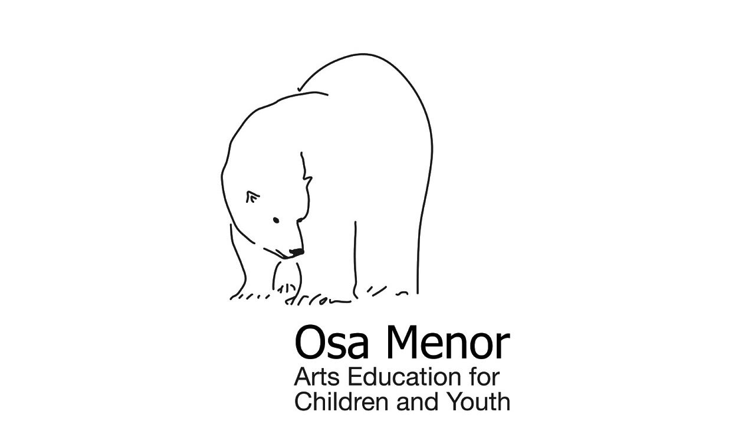

--- FILE ---
content_type: text/html; charset=UTF-8
request_url: https://osamenor10.blogspot.com/2023/10/la-infancia-educa-al-espacio-charla-en.html
body_size: 14637
content:
<!DOCTYPE html>
<html class='v2' dir='ltr' xmlns='http://www.w3.org/1999/xhtml' xmlns:b='http://www.google.com/2005/gml/b' xmlns:data='http://www.google.com/2005/gml/data' xmlns:expr='http://www.google.com/2005/gml/expr'>
<head>
<link href='https://www.blogger.com/static/v1/widgets/335934321-css_bundle_v2.css' rel='stylesheet' type='text/css'/>
<meta content='width=1100' name='viewport'/>
<meta content='text/html; charset=UTF-8' http-equiv='Content-Type'/>
<meta content='blogger' name='generator'/>
<link href='https://osamenor10.blogspot.com/favicon.ico' rel='icon' type='image/x-icon'/>
<link href='http://osamenor10.blogspot.com/2023/10/la-infancia-educa-al-espacio-charla-en.html' rel='canonical'/>
<link rel="alternate" type="application/atom+xml" title="Osa Menor. Arts education for children and youth. - Atom" href="https://osamenor10.blogspot.com/feeds/posts/default" />
<link rel="alternate" type="application/rss+xml" title="Osa Menor. Arts education for children and youth. - RSS" href="https://osamenor10.blogspot.com/feeds/posts/default?alt=rss" />
<link rel="service.post" type="application/atom+xml" title="Osa Menor. Arts education for children and youth. - Atom" href="https://www.blogger.com/feeds/9158315798001185420/posts/default" />

<link rel="alternate" type="application/atom+xml" title="Osa Menor. Arts education for children and youth. - Atom" href="https://osamenor10.blogspot.com/feeds/1963561715407402073/comments/default" />
<!--Can't find substitution for tag [blog.ieCssRetrofitLinks]-->
<link href='https://blogger.googleusercontent.com/img/b/R29vZ2xl/AVvXsEj0lrx0MNTG_EdAYvAj08r0bCBGBLWUFPz6ARhIhz7db19VgB8FMqMDwqfZ4aFyMbVVg5s_dbuE_DdvRTdEpjt-rbrd5syEfMCrMLntasJo29N1VcEiFhyHt2KOVC-jHHYSASQIQYRY-VfyFsoWBVUZT9lRV2WXHvXeIORjlnuqi5kxI6E6UOGD6JFg9817/w510-h640/cartel%20con%20nombres%202.jpg' rel='image_src'/>
<meta content='http://osamenor10.blogspot.com/2023/10/la-infancia-educa-al-espacio-charla-en.html' property='og:url'/>
<meta content=' &quot;La infancia educa al espacio&quot;, charla en el  XXXVIII Congreso Colombiano de Arquitectura y Urbanismo' property='og:title'/>
<meta content='osa menor, arts education for children and youth' property='og:description'/>
<meta content='https://blogger.googleusercontent.com/img/b/R29vZ2xl/AVvXsEj0lrx0MNTG_EdAYvAj08r0bCBGBLWUFPz6ARhIhz7db19VgB8FMqMDwqfZ4aFyMbVVg5s_dbuE_DdvRTdEpjt-rbrd5syEfMCrMLntasJo29N1VcEiFhyHt2KOVC-jHHYSASQIQYRY-VfyFsoWBVUZT9lRV2WXHvXeIORjlnuqi5kxI6E6UOGD6JFg9817/w1200-h630-p-k-no-nu/cartel%20con%20nombres%202.jpg' property='og:image'/>
<title>Osa Menor. Arts education for children and youth.:  "La infancia educa al espacio", charla en el  XXXVIII Congreso Colombiano de Arquitectura y Urbanismo</title>
<style id='page-skin-1' type='text/css'><!--
/*
-----------------------------------------------
Blogger Template Style
Name:     Simple
Designer: Blogger
URL:      www.blogger.com
----------------------------------------------- */
/* Content
----------------------------------------------- */
body {
font: normal normal 16px 'Trebuchet MS', Trebuchet, sans-serif;
color: #000000;
background: #ffffff none repeat scroll top left;
padding: 0 0 0 0;
}
html body .region-inner {
min-width: 0;
max-width: 100%;
width: auto;
}
h2 {
font-size: 22px;
}
a:link {
text-decoration:none;
color: #F57C00;
}
a:visited {
text-decoration:none;
color: #F57C00;
}
a:hover {
text-decoration:underline;
color: #0b8043;
}
.body-fauxcolumn-outer .fauxcolumn-inner {
background: transparent none repeat scroll top left;
_background-image: none;
}
.body-fauxcolumn-outer .cap-top {
position: absolute;
z-index: 1;
height: 400px;
width: 100%;
}
.body-fauxcolumn-outer .cap-top .cap-left {
width: 100%;
background: transparent none repeat-x scroll top left;
_background-image: none;
}
.content-outer {
-moz-box-shadow: 0 0 0 rgba(0, 0, 0, .15);
-webkit-box-shadow: 0 0 0 rgba(0, 0, 0, .15);
-goog-ms-box-shadow: 0 0 0 #333333;
box-shadow: 0 0 0 rgba(0, 0, 0, .15);
margin-bottom: 1px;
}
.content-inner {
padding: 10px 40px;
}
.content-inner {
background-color: #ffffff;
}
/* Header
----------------------------------------------- */
.header-outer {
background: #FFFFFF none repeat-x scroll 0 -400px;
_background-image: none;
}
.Header h1 {
font: normal normal 40px 'Trebuchet MS', Trebuchet, sans-serif;
color: #000000;
text-shadow: 0 0 0 rgba(0, 0, 0, .2);
}
.Header h1 a {
color: #000000;
}
.Header .description {
font-size: 18px;
color: #000000;
}
.header-inner .Header .titlewrapper {
padding: 22px 0;
}
.header-inner .Header .descriptionwrapper {
padding: 0 0;
}
/* Tabs
----------------------------------------------- */
.tabs-inner .section:first-child {
border-top: 0 solid #dddddd;
}
.tabs-inner .section:first-child ul {
margin-top: -1px;
border-top: 1px solid #dddddd;
border-left: 1px solid #dddddd;
border-right: 1px solid #dddddd;
}
.tabs-inner .widget ul {
background: transparent none repeat-x scroll 0 -800px;
_background-image: none;
border-bottom: 1px solid #dddddd;
margin-top: 0;
margin-left: -30px;
margin-right: -30px;
}
.tabs-inner .widget li a {
display: inline-block;
padding: .6em 1em;
font: normal normal 14px 'Trebuchet MS', Trebuchet, sans-serif;
color: #000000;
border-left: 1px solid #ffffff;
border-right: 1px solid #dddddd;
}
.tabs-inner .widget li:first-child a {
border-left: none;
}
.tabs-inner .widget li.selected a, .tabs-inner .widget li a:hover {
color: #000000;
background-color: #eeeeee;
text-decoration: none;
}
/* Columns
----------------------------------------------- */
.main-outer {
border-top: 0 solid transparent;
}
.fauxcolumn-left-outer .fauxcolumn-inner {
border-right: 1px solid transparent;
}
.fauxcolumn-right-outer .fauxcolumn-inner {
border-left: 1px solid transparent;
}
/* Headings
----------------------------------------------- */
div.widget > h2,
div.widget h2.title {
margin: 0 0 1em 0;
font: normal bold 15px 'Trebuchet MS', Trebuchet, sans-serif;
color: #000000;
}
/* Widgets
----------------------------------------------- */
.widget .zippy {
color: #999999;
text-shadow: 2px 2px 1px rgba(0, 0, 0, .1);
}
.widget .popular-posts ul {
list-style: none;
}
/* Posts
----------------------------------------------- */
h2.date-header {
font: normal bold 11px Arial, Tahoma, Helvetica, FreeSans, sans-serif;
}
.date-header span {
background-color: #bbbbbb;
color: #ffffff;
padding: 0.4em;
letter-spacing: 3px;
margin: inherit;
}
.main-inner {
padding-top: 35px;
padding-bottom: 65px;
}
.main-inner .column-center-inner {
padding: 0 0;
}
.main-inner .column-center-inner .section {
margin: 0 1em;
}
.post {
margin: 0 0 45px 0;
}
h3.post-title, .comments h4 {
font: normal normal 22px 'Trebuchet MS', Trebuchet, sans-serif;
margin: .75em 0 0;
}
.post-body {
font-size: 110%;
line-height: 1.4;
position: relative;
}
.post-body img, .post-body .tr-caption-container, .Profile img, .Image img,
.BlogList .item-thumbnail img {
padding: 2px;
background: #ffffff;
border: 1px solid #eeeeee;
-moz-box-shadow: 1px 1px 5px rgba(0, 0, 0, .1);
-webkit-box-shadow: 1px 1px 5px rgba(0, 0, 0, .1);
box-shadow: 1px 1px 5px rgba(0, 0, 0, .1);
}
.post-body img, .post-body .tr-caption-container {
padding: 5px;
}
.post-body .tr-caption-container {
color: #000000;
}
.post-body .tr-caption-container img {
padding: 0;
background: transparent;
border: none;
-moz-box-shadow: 0 0 0 rgba(0, 0, 0, .1);
-webkit-box-shadow: 0 0 0 rgba(0, 0, 0, .1);
box-shadow: 0 0 0 rgba(0, 0, 0, .1);
}
.post-header {
margin: 0 0 1.5em;
line-height: 1.6;
font-size: 90%;
}
.post-footer {
margin: 20px -2px 0;
padding: 5px 10px;
color: #666666;
background-color: #eeeeee;
border-bottom: 1px solid #eeeeee;
line-height: 1.6;
font-size: 90%;
}
#comments .comment-author {
padding-top: 1.5em;
border-top: 1px solid transparent;
background-position: 0 1.5em;
}
#comments .comment-author:first-child {
padding-top: 0;
border-top: none;
}
.avatar-image-container {
margin: .2em 0 0;
}
#comments .avatar-image-container img {
border: 1px solid #eeeeee;
}
/* Comments
----------------------------------------------- */
.comments .comments-content .icon.blog-author {
background-repeat: no-repeat;
background-image: url([data-uri]);
}
.comments .comments-content .loadmore a {
border-top: 1px solid #999999;
border-bottom: 1px solid #999999;
}
.comments .comment-thread.inline-thread {
background-color: #eeeeee;
}
.comments .continue {
border-top: 2px solid #999999;
}
/* Accents
---------------------------------------------- */
.section-columns td.columns-cell {
border-left: 1px solid transparent;
}
.blog-pager {
background: transparent url(//www.blogblog.com/1kt/simple/paging_dot.png) repeat-x scroll top center;
}
.blog-pager-older-link, .home-link,
.blog-pager-newer-link {
background-color: #ffffff;
padding: 5px;
}
.footer-outer {
border-top: 1px dashed #bbbbbb;
}
/* Mobile
----------------------------------------------- */
body.mobile  {
background-size: auto;
}
.mobile .body-fauxcolumn-outer {
background: transparent none repeat scroll top left;
}
.mobile .body-fauxcolumn-outer .cap-top {
background-size: 100% auto;
}
.mobile .content-outer {
-webkit-box-shadow: 0 0 3px rgba(0, 0, 0, .15);
box-shadow: 0 0 3px rgba(0, 0, 0, .15);
}
.mobile .tabs-inner .widget ul {
margin-left: 0;
margin-right: 0;
}
.mobile .post {
margin: 0;
}
.mobile .main-inner .column-center-inner .section {
margin: 0;
}
.mobile .date-header span {
padding: 0.1em 10px;
margin: 0 -10px;
}
.mobile h3.post-title {
margin: 0;
}
.mobile .blog-pager {
background: transparent none no-repeat scroll top center;
}
.mobile .footer-outer {
border-top: none;
}
.mobile .main-inner, .mobile .footer-inner {
background-color: #ffffff;
}
.mobile-index-contents {
color: #000000;
}
.mobile-link-button {
background-color: #F57C00;
}
.mobile-link-button a:link, .mobile-link-button a:visited {
color: #ffffff;
}
.mobile .tabs-inner .section:first-child {
border-top: none;
}
.mobile .tabs-inner .PageList .widget-content {
background-color: #eeeeee;
color: #000000;
border-top: 1px solid #dddddd;
border-bottom: 1px solid #dddddd;
}
.mobile .tabs-inner .PageList .widget-content .pagelist-arrow {
border-left: 1px solid #dddddd;
}
#navbar-iframe {
height:0px;
visibility:hidden;
display:none;
}
--></style>
<style id='template-skin-1' type='text/css'><!--
body {
min-width: 990px;
}
.content-outer, .content-fauxcolumn-outer, .region-inner {
min-width: 990px;
max-width: 990px;
_width: 990px;
}
.main-inner .columns {
padding-left: 0px;
padding-right: 240px;
}
.main-inner .fauxcolumn-center-outer {
left: 0px;
right: 240px;
/* IE6 does not respect left and right together */
_width: expression(this.parentNode.offsetWidth -
parseInt("0px") -
parseInt("240px") + 'px');
}
.main-inner .fauxcolumn-left-outer {
width: 0px;
}
.main-inner .fauxcolumn-right-outer {
width: 240px;
}
.main-inner .column-left-outer {
width: 0px;
right: 100%;
margin-left: -0px;
}
.main-inner .column-right-outer {
width: 240px;
margin-right: -240px;
}
#layout {
min-width: 0;
}
#layout .content-outer {
min-width: 0;
width: 800px;
}
#layout .region-inner {
min-width: 0;
width: auto;
}
--></style>
<link href='https://www.blogger.com/dyn-css/authorization.css?targetBlogID=9158315798001185420&amp;zx=074e5a8d-ccbc-4f98-864b-ba3c226f8819' media='none' onload='if(media!=&#39;all&#39;)media=&#39;all&#39;' rel='stylesheet'/><noscript><link href='https://www.blogger.com/dyn-css/authorization.css?targetBlogID=9158315798001185420&amp;zx=074e5a8d-ccbc-4f98-864b-ba3c226f8819' rel='stylesheet'/></noscript>
<meta name='google-adsense-platform-account' content='ca-host-pub-1556223355139109'/>
<meta name='google-adsense-platform-domain' content='blogspot.com'/>

</head>
<body class='loading variant-simplysimple'>
<div class='navbar section' id='navbar'><div class='widget Navbar' data-version='1' id='Navbar1'><script type="text/javascript">
    function setAttributeOnload(object, attribute, val) {
      if(window.addEventListener) {
        window.addEventListener('load',
          function(){ object[attribute] = val; }, false);
      } else {
        window.attachEvent('onload', function(){ object[attribute] = val; });
      }
    }
  </script>
<div id="navbar-iframe-container"></div>
<script type="text/javascript" src="https://apis.google.com/js/platform.js"></script>
<script type="text/javascript">
      gapi.load("gapi.iframes:gapi.iframes.style.bubble", function() {
        if (gapi.iframes && gapi.iframes.getContext) {
          gapi.iframes.getContext().openChild({
              url: 'https://www.blogger.com/navbar/9158315798001185420?po\x3d1963561715407402073\x26origin\x3dhttps://osamenor10.blogspot.com',
              where: document.getElementById("navbar-iframe-container"),
              id: "navbar-iframe"
          });
        }
      });
    </script><script type="text/javascript">
(function() {
var script = document.createElement('script');
script.type = 'text/javascript';
script.src = '//pagead2.googlesyndication.com/pagead/js/google_top_exp.js';
var head = document.getElementsByTagName('head')[0];
if (head) {
head.appendChild(script);
}})();
</script>
</div></div>
<div class='body-fauxcolumns'>
<div class='fauxcolumn-outer body-fauxcolumn-outer'>
<div class='cap-top'>
<div class='cap-left'></div>
<div class='cap-right'></div>
</div>
<div class='fauxborder-left'>
<div class='fauxborder-right'></div>
<div class='fauxcolumn-inner'>
</div>
</div>
<div class='cap-bottom'>
<div class='cap-left'></div>
<div class='cap-right'></div>
</div>
</div>
</div>
<div class='content'>
<div class='content-fauxcolumns'>
<div class='fauxcolumn-outer content-fauxcolumn-outer'>
<div class='cap-top'>
<div class='cap-left'></div>
<div class='cap-right'></div>
</div>
<div class='fauxborder-left'>
<div class='fauxborder-right'></div>
<div class='fauxcolumn-inner'>
</div>
</div>
<div class='cap-bottom'>
<div class='cap-left'></div>
<div class='cap-right'></div>
</div>
</div>
</div>
<div class='content-outer'>
<div class='content-cap-top cap-top'>
<div class='cap-left'></div>
<div class='cap-right'></div>
</div>
<div class='fauxborder-left content-fauxborder-left'>
<div class='fauxborder-right content-fauxborder-right'></div>
<div class='content-inner'>
<header>
<div class='header-outer'>
<div class='header-cap-top cap-top'>
<div class='cap-left'></div>
<div class='cap-right'></div>
</div>
<div class='fauxborder-left header-fauxborder-left'>
<div class='fauxborder-right header-fauxborder-right'></div>
<div class='region-inner header-inner'>
<div class='header section' id='header'><div class='widget Header' data-version='1' id='Header1'>
<div id='header-inner'>
<a href='https://osamenor10.blogspot.com/' style='display: block'>
<img alt='Osa Menor. Arts education for children and youth.' height='709px; ' id='Header1_headerimg' src='https://blogger.googleusercontent.com/img/a/AVvXsEieYnYPUPZi4lwMwpEUdP6lKSl-OTyWE14ab7ScdO8jZf6QFPs_gMpREK4XVcd2GrY49Hx0zKGGvB6eERnNarmH--mRO7iBZw-cVap3fT2JdDbrKPNv4OxfPLCuRgofjAEozJSH4y_KHu3Qqg1u27Sy5MQqDhcmuKLZ6go7DfSb1oOGYJXfcimlGjrLwyBS=s910' style='display: block' width='910px; '/>
</a>
</div>
</div></div>
</div>
</div>
<div class='header-cap-bottom cap-bottom'>
<div class='cap-left'></div>
<div class='cap-right'></div>
</div>
</div>
</header>
<div class='tabs-outer'>
<div class='tabs-cap-top cap-top'>
<div class='cap-left'></div>
<div class='cap-right'></div>
</div>
<div class='fauxborder-left tabs-fauxborder-left'>
<div class='fauxborder-right tabs-fauxborder-right'></div>
<div class='region-inner tabs-inner'>
<div class='tabs section' id='crosscol'><div class='widget PageList' data-version='1' id='PageList1'>
<h2>Pages</h2>
<div class='widget-content'>
<ul>
<li>
<a href='https://osamenor10.blogspot.com/'>Blog</a>
</li>
<li>
<a href='https://osamenor10.blogspot.com/p/about-us_15.html'>About + Projects</a>
</li>
<li>
<a href='https://osamenor10.blogspot.com/p/lectures.html'>Lectures</a>
</li>
<li>
<a href='https://osamenor10.blogspot.com/p/texts-by-jorge-raedo.html'>Publications  </a>
</li>
<li>
<a href='https://www.youtube.com/user/whatisavideos/playlists'>Videos</a>
</li>
<li>
<a href='https://osamenor10.blogspot.com/p/pressbook.html'>Media coverage</a>
</li>
<li>
<a href='https://osamenor10.blogspot.com/p/contact.html'>Contact</a>
</li>
</ul>
<div class='clear'></div>
</div>
</div></div>
<div class='tabs no-items section' id='crosscol-overflow'></div>
</div>
</div>
<div class='tabs-cap-bottom cap-bottom'>
<div class='cap-left'></div>
<div class='cap-right'></div>
</div>
</div>
<div class='main-outer'>
<div class='main-cap-top cap-top'>
<div class='cap-left'></div>
<div class='cap-right'></div>
</div>
<div class='fauxborder-left main-fauxborder-left'>
<div class='fauxborder-right main-fauxborder-right'></div>
<div class='region-inner main-inner'>
<div class='columns fauxcolumns'>
<div class='fauxcolumn-outer fauxcolumn-center-outer'>
<div class='cap-top'>
<div class='cap-left'></div>
<div class='cap-right'></div>
</div>
<div class='fauxborder-left'>
<div class='fauxborder-right'></div>
<div class='fauxcolumn-inner'>
</div>
</div>
<div class='cap-bottom'>
<div class='cap-left'></div>
<div class='cap-right'></div>
</div>
</div>
<div class='fauxcolumn-outer fauxcolumn-left-outer'>
<div class='cap-top'>
<div class='cap-left'></div>
<div class='cap-right'></div>
</div>
<div class='fauxborder-left'>
<div class='fauxborder-right'></div>
<div class='fauxcolumn-inner'>
</div>
</div>
<div class='cap-bottom'>
<div class='cap-left'></div>
<div class='cap-right'></div>
</div>
</div>
<div class='fauxcolumn-outer fauxcolumn-right-outer'>
<div class='cap-top'>
<div class='cap-left'></div>
<div class='cap-right'></div>
</div>
<div class='fauxborder-left'>
<div class='fauxborder-right'></div>
<div class='fauxcolumn-inner'>
</div>
</div>
<div class='cap-bottom'>
<div class='cap-left'></div>
<div class='cap-right'></div>
</div>
</div>
<!-- corrects IE6 width calculation -->
<div class='columns-inner'>
<div class='column-center-outer'>
<div class='column-center-inner'>
<div class='main section' id='main'><div class='widget Blog' data-version='1' id='Blog1'>
<div class='blog-posts hfeed'>

          <div class="date-outer">
        

          <div class="date-posts">
        
<div class='post-outer'>
<div class='post hentry uncustomized-post-template' itemprop='blogPost' itemscope='itemscope' itemtype='http://schema.org/BlogPosting'>
<meta content='https://blogger.googleusercontent.com/img/b/R29vZ2xl/AVvXsEj0lrx0MNTG_EdAYvAj08r0bCBGBLWUFPz6ARhIhz7db19VgB8FMqMDwqfZ4aFyMbVVg5s_dbuE_DdvRTdEpjt-rbrd5syEfMCrMLntasJo29N1VcEiFhyHt2KOVC-jHHYSASQIQYRY-VfyFsoWBVUZT9lRV2WXHvXeIORjlnuqi5kxI6E6UOGD6JFg9817/w510-h640/cartel%20con%20nombres%202.jpg' itemprop='image_url'/>
<meta content='9158315798001185420' itemprop='blogId'/>
<meta content='1963561715407402073' itemprop='postId'/>
<a name='1963561715407402073'></a>
<h3 class='post-title entry-title' itemprop='name'>
 "La infancia educa al espacio", charla en el  XXXVIII Congreso Colombiano de Arquitectura y Urbanismo
</h3>
<div class='post-header'>
<div class='post-header-line-1'></div>
</div>
<div class='post-body entry-content' id='post-body-1963561715407402073' itemprop='description articleBody'>
<p><span style="font-family: helvetica;">Charla "La infancia educa al espacio" el 18 de octubre de 2023 en el XXXVIII Congreso Colombiano de Arquitectura y Urbanismo dedicado a la Arquitectura Social. Organizado Sociedad Colombiana de Arquitectos (SCA). 
<a href="https://sociedadcolombianadearquitectos.org/ccau2023/">https://sociedadcolombianadearquitectos.org/ccau2023/</a><br /></span></p><div class="separator" style="clear: both; text-align: center;"><a href="https://blogger.googleusercontent.com/img/b/R29vZ2xl/AVvXsEj0lrx0MNTG_EdAYvAj08r0bCBGBLWUFPz6ARhIhz7db19VgB8FMqMDwqfZ4aFyMbVVg5s_dbuE_DdvRTdEpjt-rbrd5syEfMCrMLntasJo29N1VcEiFhyHt2KOVC-jHHYSASQIQYRY-VfyFsoWBVUZT9lRV2WXHvXeIORjlnuqi5kxI6E6UOGD6JFg9817/s816/cartel%20con%20nombres%202.jpg" style="margin-left: 1em; margin-right: 1em;"><img border="0" data-original-height="816" data-original-width="651" height="640" src="https://blogger.googleusercontent.com/img/b/R29vZ2xl/AVvXsEj0lrx0MNTG_EdAYvAj08r0bCBGBLWUFPz6ARhIhz7db19VgB8FMqMDwqfZ4aFyMbVVg5s_dbuE_DdvRTdEpjt-rbrd5syEfMCrMLntasJo29N1VcEiFhyHt2KOVC-jHHYSASQIQYRY-VfyFsoWBVUZT9lRV2WXHvXeIORjlnuqi5kxI6E6UOGD6JFg9817/w510-h640/cartel%20con%20nombres%202.jpg" width="510" /></a><div class="separator" style="clear: both; text-align: center;"><a href="https://blogger.googleusercontent.com/img/b/R29vZ2xl/AVvXsEj0lrx0MNTG_EdAYvAj08r0bCBGBLWUFPz6ARhIhz7db19VgB8FMqMDwqfZ4aFyMbVVg5s_dbuE_DdvRTdEpjt-rbrd5syEfMCrMLntasJo29N1VcEiFhyHt2KOVC-jHHYSASQIQYRY-VfyFsoWBVUZT9lRV2WXHvXeIORjlnuqi5kxI6E6UOGD6JFg9817/s816/cartel%20con%20nombres%202.jpg" style="margin-left: 1em; margin-right: 1em;"></a><a href="https://blogger.googleusercontent.com/img/b/R29vZ2xl/AVvXsEiPDEQHwYqWjsmAEm0neZ60oGa8NUBO2nSk2Coe5aA4LYbCJ98MMgOWhU-jFdAHgMP1z5BgFJyhUNggngYgpwa1boIpkbwmNNzm6WS3kOva-OrjayxffGnYkbBNN8IjW40TZMf0v9T_k__bT8tjbd_C8X_CTSu6LRGOMz4PdxZ1iAdtHXZ0XsCOWbabEatS/s1600/Imagen%20de%20WhatsApp%202023-10-18%20a%20las%2009.09.25_c4e14359.jpg" style="margin-left: 1em; margin-right: 1em;"><img border="0" data-original-height="1200" data-original-width="1600" height="480" src="https://blogger.googleusercontent.com/img/b/R29vZ2xl/AVvXsEiPDEQHwYqWjsmAEm0neZ60oGa8NUBO2nSk2Coe5aA4LYbCJ98MMgOWhU-jFdAHgMP1z5BgFJyhUNggngYgpwa1boIpkbwmNNzm6WS3kOva-OrjayxffGnYkbBNN8IjW40TZMf0v9T_k__bT8tjbd_C8X_CTSu6LRGOMz4PdxZ1iAdtHXZ0XsCOWbabEatS/w640-h480/Imagen%20de%20WhatsApp%202023-10-18%20a%20las%2009.09.25_c4e14359.jpg" width="640" /></a></div></div><p></p>
<div style='clear: both;'></div>
</div>
<div class='post-footer'>
<div class='post-footer-line post-footer-line-1'>
<span class='post-author vcard'>
</span>
<span class='post-timestamp'>
</span>
<span class='post-comment-link'>
</span>
<span class='post-icons'>
<span class='item-control blog-admin pid-61799774'>
<a href='https://www.blogger.com/post-edit.g?blogID=9158315798001185420&postID=1963561715407402073&from=pencil' title='Editar entrada'>
<img alt='' class='icon-action' height='18' src='https://resources.blogblog.com/img/icon18_edit_allbkg.gif' width='18'/>
</a>
</span>
</span>
<div class='post-share-buttons goog-inline-block'>
</div>
</div>
<div class='post-footer-line post-footer-line-2'>
<span class='post-labels'>
</span>
</div>
<div class='post-footer-line post-footer-line-3'>
<span class='post-location'>
</span>
</div>
</div>
</div>
<div class='comments' id='comments'>
<a name='comments'></a>
</div>
</div>

        </div></div>
      
</div>
<div class='blog-pager' id='blog-pager'>
<span id='blog-pager-newer-link'>
<a class='blog-pager-newer-link' href='https://osamenor10.blogspot.com/2023/10/programa-de-radio-indicios-de-la.html' id='Blog1_blog-pager-newer-link' title='Entrada más reciente'>Entrada más reciente</a>
</span>
<span id='blog-pager-older-link'>
<a class='blog-pager-older-link' href='https://osamenor10.blogspot.com/2023/09/investigacion-accion-para-introducir-la.html' id='Blog1_blog-pager-older-link' title='Entrada antigua'>Entrada antigua</a>
</span>
<a class='home-link' href='https://osamenor10.blogspot.com/'>Inicio</a>
</div>
<div class='clear'></div>
<div class='post-feeds'>
</div>
</div></div>
</div>
</div>
<div class='column-left-outer'>
<div class='column-left-inner'>
<aside>
</aside>
</div>
</div>
<div class='column-right-outer'>
<div class='column-right-inner'>
<aside>
<div class='sidebar section' id='sidebar-right-1'><div class='widget Image' data-version='1' id='Image10'>
<h2>Jorge Raedó (Zaragoza, España, 1969).</h2>
<div class='widget-content'>
<a href='http://jorge-raedo.blogspot.com.co/'>
<img alt='Jorge Raedó (Zaragoza, España, 1969).' height='169' id='Image10_img' src='https://blogger.googleusercontent.com/img/a/AVvXsEh4uRj1FVe-8xvbgc8_6Ou52eaZvAwkW7lMh760lLxsZjy50GXvOYXqEtkFjZYHzwr4SQEhIe5KNc7FUap2jnyl3x9z3W4bOz53wOsxuQGBUkvRYsZ-CaiZxXJ40ITaltUz--EXLaxUK9vxqQMwr9W4jkKlhAsPtSngMNRAFJGQDv3SvTDSjFn9AZ12d3Ck=s180' width='180'/>
</a>
<br/>
</div>
<div class='clear'></div>
</div><div class='widget Translate' data-version='1' id='Translate1'>
<h2 class='title'>TRANSLATE THE BLOG</h2>
<div id='google_translate_element'></div>
<script>
    function googleTranslateElementInit() {
      new google.translate.TranslateElement({
        pageLanguage: 'es',
        autoDisplay: 'true',
        layout: google.translate.TranslateElement.InlineLayout.HORIZONTAL
      }, 'google_translate_element');
    }
  </script>
<script src='//translate.google.com/translate_a/element.js?cb=googleTranslateElementInit'></script>
<div class='clear'></div>
</div><div class='widget Image' data-version='1' id='Image17'>
<div class='widget-content'>
<a href='https://www.facebook.com/lunarquicos'>
<img alt='' height='250' id='Image17_img' src='https://blogger.googleusercontent.com/img/a/AVvXsEjjHr6ZaI7yx0F0m_63m3-mCdr26O5hNdJaQxnVTpz_G6TW2AaI9YAigh9TenZMqHsJzecS4D4HLeBdCV-Z8fptpS_HKec94UqdoUlg4jjSK0rqEBczEk9eh4mAbJm9tzI8lb5jZTPzcAAadxoAKdQQ2UKsi89fRvczow1SCoOs5ui5oB_tYr8gc-oajc-C=s250' width='180'/>
</a>
<br/>
<span class='caption'>LunÁrquicos. Práctica Experimental de Arquitectura para Infancia y Juventud (Colombia). Dirigido por Fabiola Uribe. </span>
</div>
<div class='clear'></div>
</div><div class='widget Image' data-version='1' id='Image13'>
<div class='widget-content'>
<a href='https://arqa.com/anidar'>
<img alt='' height='233' id='Image13_img' src='https://blogger.googleusercontent.com/img/a/AVvXsEhh9Zq9ZeQRPIk1-tPAyw_fI_dEKApUGQKi1OYvCYFd0pua49Y_AFbckuI_gDUTtNXj2fhG12EYtLrvee3rAcLIo2tErUJF7mcVDYLXiHLCjaseBr9r-M_uJ9gsiX2MeO8sDQ8lbp4VSkGR4b9gFamtvM8GlcimQud0Zxv25pGxPW0dnuv1u6-4YTUIFw=s233' width='180'/>
</a>
<br/>
<span class='caption'>"Anidar: arquitectura y niñez" con la revista Arqa (Argentina)</span>
</div>
<div class='clear'></div>
</div><div class='widget Image' data-version='1' id='Image11'>
<div class='widget-content'>
<a href='https://www.fronterad.com/author/jorge-raedo/'>
<img alt='' height='180' id='Image11_img' src='https://blogger.googleusercontent.com/img/a/AVvXsEjBILQZPeVfe4QCIABJpby8HmjeAMfFUC39pcYQOoG9RDcQAq443eWt0fOQklLCFqg9x1-EAC5pltd0_OA80o6mYspBxAT2ljrz3dlwFJUTYXk6f5ABCDnzsG9NsDF9jQkO9m13d8ilkxgmFnXZSIOzodoBTGDgcmR-Hg5fHnBHjKwR13jji9IZCU5tJA=s180' width='180'/>
</a>
<br/>
<span class='caption'>"La Tierra y otras escuelas", blog en la revista Fronterad (España)</span>
</div>
<div class='clear'></div>
</div><div class='widget Image' data-version='1' id='Image21'>
<div class='widget-content'>
<a href='https://veredes.es/blog/?s=jorge+raedo'>
<img alt='' height='178' id='Image21_img' src='https://blogger.googleusercontent.com/img/a/AVvXsEg6idQhzPPrIOMM4QDzCNWe6Ty-ZphrhIuQnnOG-u4UwzdeTkOzVgWlnW_L_00wxloxf0GtwQDekbGPH7-epSsgjje4ykTs5MJIWbfyejMf2HIca8KOX0CWs8hlGp72VcWYIk0JwLC4GT1x5PvUaapp7Y24_-6KSsK5OkD3UwwpHAdT9GBGl69PbEsH9yP9=s180' width='180'/>
</a>
<br/>
<span class='caption'>Artículos de Jorge Raedó en Veredes (España)</span>
</div>
<div class='clear'></div>
</div><div class='widget Image' data-version='1' id='Image20'>
<div class='widget-content'>
<a href='https://www.titeresante.es/tag/jorge-raedo/'>
<img alt='' height='175' id='Image20_img' src='https://blogger.googleusercontent.com/img/a/AVvXsEhYFisPY5OSRxy28Xhlt6AOYPXPKjSxt6CrAte6Qd0VuYOmAEu1bMqA4IZlGxpUN_Qz7eQOZRigxGSNPa-Dot16SDDaWEHTO6y4E7zCqFypMxGtfh5S-43Z5ml_W--D-wF0i_SJ6GUl8TxovZOM_0ywYtH0gGku2do-0Xo_-eGKz5f7zzTnZjeWLlKHyTl_=s180' width='180'/>
</a>
<br/>
<span class='caption'>Artículos de Jorge Raedó en Titeresante (España)</span>
</div>
<div class='clear'></div>
</div><div class='widget Image' data-version='1' id='Image14'>
<div class='widget-content'>
<a href='https://i2.ua.es/'>
<img alt='' height='246' id='Image14_img' src='https://blogger.googleusercontent.com/img/a/AVvXsEhPcI7z44uVyeN-4Oa-die2z97WSLB48_QAboKxKGAM87AeDFQhT9fdmnfLgeQXiE5Ii0WkrRsUZyDnARfglM-OuQFC0r5UZs7iWNYS7gSb7emJ-3-30HLivFOYO4ciCL6I51-K5ISdjBYbbiP_g-vrHfkaCgnjMu9AcJi0QT31azbOe07AhrprZKQm1w=s246' width='180'/>
</a>
<br/>
<span class='caption'> "La infancia educa al espacio", sección de i2  Investigación e Innovación en Arquitectura y Territorio. Revista de la Universidad de Alicante, España  / Editores de la sección: Carlos Barberá y Jorge Raedó</span>
</div>
<div class='clear'></div>
</div><div class='widget Image' data-version='1' id='Image18'>
<div class='widget-content'>
<a href='https://www.palladiomuseum.org/it/corsi/architecture_education/atti'>
<img alt='' height='178' id='Image18_img' src='https://blogger.googleusercontent.com/img/a/AVvXsEhZ7SIW9J7-zWmhSMHlPCh8QoXV99VSdHfrQl4qXLezTY5OPr8oZVl3Rjhf4sGJ_I_LZg01gOxVSzHEaMpxEk-HYSY7OF5YHPu29PVWiGaRkWdGnk3fqjgeisGNej53cr_Cj6xstdDfxjqFz6gL5_Q8HSIgYeheI7h8vSFHDdPFIlLHrTEoiDgjUYq58h4X=s180' width='180'/>
</a>
<br/>
<span class='caption'>&#171;Utopía, Poesía, Naturaleza: educación de arquitectura para la infancia&#187; / Palladio Museum (2022-2024)</span>
</div>
<div class='clear'></div>
</div><div class='widget Image' data-version='1' id='Image16'>
<div class='widget-content'>
<a href='https://revistas.uniandes.edu.co/index.php/dearq/issue/view/204'>
<img alt='' height='243' id='Image16_img' src='https://blogger.googleusercontent.com/img/a/AVvXsEiAsDFHelRhnRBF5GoErTpPTwfOriAGEhE99HjEBG2rgGAVVkTRl7JLswXYgBFlPg1YL3yl9Nf7qPcnRtg_zfxE4sCKi3zo_MXg-5-jgeczSJxugtI7Zceio_runmk7Ke3sZHttKjCi9KmeoLLiTjQWQI-z0Nlkl4V3lBVp_7r1iRMPgq7fGdORiFTtzQ=s243' width='180'/>
</a>
<br/>
<span class='caption'>Dearq nº35 "Arquitectura con niños" / Facultad de Arquitectura y Diseño - Universidad de Los Andes (Colombia) / Guest editors: Jorge Raedó y Tatiana Urrea / 2023</span>
</div>
<div class='clear'></div>
</div><div class='widget Image' data-version='1' id='Image4'>
<div class='widget-content'>
<a href='https://raco.cat/index.php/TempsEducacio/issue/view/29746'>
<img alt='' height='232' id='Image4_img' src='https://blogger.googleusercontent.com/img/a/AVvXsEjP9hC-lCHMqN9mqLTix71wj_s7E4Msy_t3qeEt9qe5h5fiDH4wall3Yy9Etw4Ofk0vY01XFgdPS35GLB1xn9GYwJomiQtpUC_KnBGscI0WHQ5-1_GSM0Zi6soddbvEM1CrK1f6HHZJCNqVuOyNb6FCMlBV-sytnZuXSPPTdxIxrWEF4QQtY35x6Js8sQ=s232' width='180'/>
</a>
<br/>
<span class='caption'>Temps d&#180;Educació nº 60. Monografia Infància, Arquitectura i Educació als Països Catalans / Universitat de Barcelona / Editor invitado: Jorge Raedó / 2021</span>
</div>
<div class='clear'></div>
</div><div class='widget Image' data-version='1' id='Image19'>
<div class='widget-content'>
<a href='https://lernen.oncampus.de/blocks/ocproducts/product.php?id=H35WxlVAchmE7ptjqAX24uClaNsnN8gl'>
<img alt='' height='147' id='Image19_img' src='https://blogger.googleusercontent.com/img/a/AVvXsEh-k0D5Nu-S0n8RSw6FQ2SVE7sw_v1rj2WSorJxmyWyE693-2HBZrY5NHQm4JsY6Ns3j_Ka-2OJweq49S1oBFWVZ14HeQFNWYSq_OFd0cD1ceERTJsQ2ixnGQL4h3udtqq1CFvvJzoydm5vBIpK5ujcSbsPRYpJeKO2XOE27PxK5me9BLN2hv7TAd4tDz6R=s180' width='180'/>
</a>
<br/>
<span class='caption'>MOOC "Built Environment and Architecture Education for Children and Youth  &#8211; An International Perspective on Theory and Practice",- Universities TU Berlin, MIU Egypt, Tesla Serbia (2024)</span>
</div>
<div class='clear'></div>
</div><div class='widget Image' data-version='1' id='Image12'>
<div class='widget-content'>
<a href='https://openaccess.uoc.edu/items/da53f1ca-5628-4242-aa7b-061ece3a3ba9#page=1'>
<img alt='' height='169' id='Image12_img' src='https://blogger.googleusercontent.com/img/a/AVvXsEhJqY-sz39FcKY8zJIGcLjG5Usfnoahy_v-2rWsWxX5_tS1lrD6M_APb_SGSvVnOCByMFrvFXSLCmtB7vgR7hq-CXttAcyS4oXssYLt7AzPb5G_C--Ze1CD7uWQv5hJt0W3yhqB2hdhPusatoTUzR4vUbdelDe6XbDT05npx-S91Bqv6Rq2W6A6jLptCg=s180' width='180'/>
</a>
<br/>
<span class='caption'>"Festival internacional de educación en arquitectura para la infancia y juventud de Bogotá", tesis de Jorge Raedó para el Máster interuniversitario en Gestión Cultural / Universitat Oberta de Catalunya, Universitat de Girona / 2021 </span>
</div>
<div class='clear'></div>
</div><div class='widget Image' data-version='1' id='Image1'>
<div class='widget-content'>
<a href='https://onteaiken.com.ar/boletin-no29'>
<img alt='' height='256' id='Image1_img' src='https://blogger.googleusercontent.com/img/a/AVvXsEjIetdUC9PuxF7qOB2RoQguUL2Wtiv9TsBZzvIZpdUUIxGK8RXDbJWYME0zIo_3_3oiFUlJ2-YzPyk3OzCI7RvyQ2h5A7BM9q69nVJ7AkZMbUYFRIkIoyK4sSV1m3106Dr2XYHR6G0t26I7xYXkNDDdRvlMEAeg_OYOKmU47x4ghJ1-W5YuQj4QLqyV672M=s256' width='180'/>
</a>
<br/>
<span class='caption'>"Por qué enseñar arte a la infancia?", artículo de Jorge Raedó / Onteiaiken nº 29. Hacia un estado de la infancia hoy / Programa de Estudios de Acción Colectiva y Conflicto Social CONICET / 2020</span>
</div>
<div class='clear'></div>
</div><div class='widget Image' data-version='1' id='Image15'>
<div class='widget-content'>
<a href='https://www.maxxi.art/wp-content/uploads/2019/11/Leggero_lo_spazio_MAXXI_versione_digitale.pdf'>
<img alt='' height='170' id='Image15_img' src='https://blogger.googleusercontent.com/img/a/AVvXsEhtwbLSixOmcAW-c4aMYK6PpWuzUclhk_SqG--o6o45yyXwVF5W1cZNHj7aFWEqABrqX4NGQa5sdsadod4SyKUWGXXXJi-veDn7jRKxffU2C4ykCRHYc08SnuzCliCZCWgic0PaFDV2vRnTU5aViNH02bW88VAnOC9WD5Ci3vEKD9EplqxCyqJaDHCepA=s180' width='180'/>
</a>
<br/>
<span class='caption'>"Childhood, Architecture, Education:  curiosity that makes us crawl" by Jorge Raedó / MAXXI, Rome / 2019</span>
</div>
<div class='clear'></div>
</div><div class='widget Image' data-version='1' id='Image5'>
<div class='widget-content'>
<a href='https://revistas.uam.es/tarbiya/issue/view/942'>
<img alt='' height='256' id='Image5_img' src='https://blogger.googleusercontent.com/img/a/AVvXsEiY8qVuSCt4SLkhkaOWlZf5DfAOsEYaCDrc7nyPNLOO8XdHv1v3_JXPZWfepfmoGGD4GB70iWgLVFLjebzdt19GPHRWaPFoI5sYgsh0l6TWW_efOsv1luqcZSyxPlZxq_rdTtrvkxuIvSN0MNiewrA8xnZCedfRS6NmfjH15haCxFjdxy6gWG2swaN87Q=s256' width='180'/>
</a>
<br/>
<span class='caption'>Tarbiya, Revista de Investigación e Innovación Educativa nº 49. Espacios y Educación / Universidad Autónoma de Madrid / Editores invitados: Santiago Atrio, Jorge Raedó / 2019</span>
</div>
<div class='clear'></div>
</div><div class='widget Image' data-version='1' id='Image3'>
<div class='widget-content'>
<a href='https://issuu.com/colexiooficialdearquitectosgalicia/docs/ludantia_i_bienal_actas_web'>
<img alt='' height='173' id='Image3_img' src='https://blogger.googleusercontent.com/img/a/AVvXsEiShH7epSqDqwxiAQY4xbCRF0rSzE6cTi1Ng8oPg8L9XDFkeVgf90H3AzpCDV2xmUXHEHKMB1ne0gBU8-X9lzoJYTgHFmogsMvUERn2dVwpD4gto6Y9i87uxV1O5-XBzYj3sN6eLX0OocN7DXKTVHgCJJ9ECxiJaNR0ILJ01yGzf7W08MHTIto25gt3vw=s180' width='180'/>
</a>
<br/>
<span class='caption'>Catálogo "Ludantia. I Bienal Internacional de Educación en Arquitectura para la Infancia y Juventud" / Colexio Oficial de Arquitectos de Galicia / Editores: Virginia Navarro, Jorge Raedó, Xose Manuel Rosales / 2018</span>
</div>
<div class='clear'></div>
</div><div class='widget Image' data-version='1' id='Image8'>
<div class='widget-content'>
<a href='https://www.domusweb.it/en/opinion/2018/10/23/opininion-jorge-raedo-teaching-children-architecture-education.html'>
<img alt='' height='186' id='Image8_img' src='https://blogger.googleusercontent.com/img/a/AVvXsEjuKguNSUOccEsXOKY_nI6hmBc8ZA_XM7DawgQDiIiXqw9PcOcTeQt_Cwb4Th7YacQEx5mCPeIQp2nPhTRJgbVhu_ses0hLnC24Owvi2c0pv2x3RZWJ830VDm7vs-dOrIr9lhDVE3i2IPMKl0oKvnBXI6gyf3Ih7GSg4SJODRTFIk-1U1Q8TNZinx8blQ=s186' width='180'/>
</a>
<br/>
<span class='caption'>"Teaching architecture to children through utopias, poetry and nature", article by Jorge Raedó / Domus / 2018</span>
</div>
<div class='clear'></div>
</div><div class='widget Image' data-version='1' id='Image9'>
<div class='widget-content'>
<a href='http://www.rocagallery.com/childhood-architecture-and-education'>
<img alt='' height='352' id='Image9_img' src='https://blogger.googleusercontent.com/img/a/AVvXsEhdpK4umVx-o3Zrex9_mY6_eqhL8U1YS37XbxlqpxKjNOA3WhjEkWlussK3oZ7xyijYGHlUztXsoXQOoo1OaWvsSiX2et5rSpK-a0QA2piMBqlSt2jvW7tW-e6aVwU2nHmDCz4y5EGXSLQ7NJ5WrpF8FTND2Gev-nFruDwzl-0-pcLXaxrZCZk9EN-sRA=s392' width='392'/>
</a>
<br/>
<span class='caption'>"Childhood, Architecture and Education. Architecture, the ideal language to create the atmosphere in which we grow up", article by Jorge Raedó / Roca Gallery / 2019</span>
</div>
<div class='clear'></div>
</div><div class='widget Image' data-version='1' id='Image6'>
<div class='widget-content'>
<a href='https://revistas.uam.es/riejs/issue/view/673'>
<img alt='' height='251' id='Image6_img' src='https://blogger.googleusercontent.com/img/a/AVvXsEhpo15b8M4v_3EGNkdbYDk47z-qDilmHiHniygrXugXKA3Z-CbWeWDvGFAmnCjQPv7cJRK1gHqb_R2RcTM22fL20l9ajNV5fB2AzPfo302USJt6QsOj_d11xDoZWTf5DmRtFH1jVRK8UFtixVsElaTT_EW96-Ajr3tpOslFturmNMzi0DGumWhaJqxO3g=s251' width='180'/>
</a>
<br/>
<span class='caption'>RIEJS. Monográfico Arquitectura y Educación para la Justicia Social / Universidad Autónoma de Madrid / Editores invitados: Jorge Raedó, Santiago Atrio / 2017</span>
</div>
<div class='clear'></div>
</div><div class='widget Image' data-version='1' id='Image7'>
<div class='widget-content'>
<a href='https://redit.institutdelteatre.cat/handle/20.500.11904/834 '>
<img alt='' height='256' id='Image7_img' src='https://blogger.googleusercontent.com/img/a/AVvXsEi6LI4GHQaMn-GBUdxLVDikYLgabd9yVvGCG1x2ByRNVegiDn7t250E-1gMLKgbqgCWPGClpARQ2RgVgK2aqQ75mqRC7vikqiAW33vX0EvtdH1Eay4AoHXKnqbcRz9B4GKYT-161xJUfGPhShh9D28u-MyJ5UAX4CbK3FOe5tdAZPpWJQrigadl7mi8jA=s256' width='180'/>
</a>
<br/>
<span class='caption'>"No en Tinc" ("Have I None"), obra de teatro de Edward Bond. Traducción de Vicky Mullor y Jorge Raedó / Sales Alternatives de Barcelona / 2003</span>
</div>
<div class='clear'></div>
</div><div class='widget Image' data-version='1' id='Image2'>
<div class='widget-content'>
<a href='https://www.amazon.es/viejo-vecindario-SKENE-David-Mamet/dp/8495786141/'>
<img alt='' height='269' id='Image2_img' src='https://blogger.googleusercontent.com/img/a/AVvXsEjSzM79QkSmRo9vV9zSu_QeHMhuvO9-41IfCr8CtI98jSei3ODhy8t3QpCJmU6xvSL5w_igR1Tfi3_7q7MCpBwicc-vB8sPg9JHSPSES7LvGytLNQ0YCGt66A-D_lDvAyOwdEENa9w_j6r_o4gT9FIIjP_zrOgHukUej2taTCc10n54NH0AV6J3IEhCZQ=s269' width='159'/>
</a>
<br/>
<span class='caption'>"El viejo vecindario" ("The old neighborhood"), obra de teatro de David Mamet / Traducción de Jorge Raedó / Editorial Hiru / 2002</span>
</div>
<div class='clear'></div>
</div></div>
</aside>
</div>
</div>
</div>
<div style='clear: both'></div>
<!-- columns -->
</div>
<!-- main -->
</div>
</div>
<div class='main-cap-bottom cap-bottom'>
<div class='cap-left'></div>
<div class='cap-right'></div>
</div>
</div>
<footer>
<div class='footer-outer'>
<div class='footer-cap-top cap-top'>
<div class='cap-left'></div>
<div class='cap-right'></div>
</div>
<div class='fauxborder-left footer-fauxborder-left'>
<div class='fauxborder-right footer-fauxborder-right'></div>
<div class='region-inner footer-inner'>
<div class='foot no-items section' id='footer-1'></div>
<table border='0' cellpadding='0' cellspacing='0' class='section-columns columns-2'>
<tbody>
<tr>
<td class='first columns-cell'>
<div class='foot no-items section' id='footer-2-1'></div>
</td>
<td class='columns-cell'>
<div class='foot no-items section' id='footer-2-2'></div>
</td>
</tr>
</tbody>
</table>
<!-- outside of the include in order to lock Attribution widget -->
<div class='foot section' id='footer-3'><div class='widget Attribution' data-version='1' id='Attribution1'>
<div class='widget-content' style='text-align: center;'>
Tema Sencillo. Con la tecnología de <a href='https://www.blogger.com' target='_blank'>Blogger</a>.
</div>
<div class='clear'></div>
</div></div>
</div>
</div>
<div class='footer-cap-bottom cap-bottom'>
<div class='cap-left'></div>
<div class='cap-right'></div>
</div>
</div>
</footer>
<!-- content -->
</div>
</div>
<div class='content-cap-bottom cap-bottom'>
<div class='cap-left'></div>
<div class='cap-right'></div>
</div>
</div>
</div>
<script type='text/javascript'>
    window.setTimeout(function() {
        document.body.className = document.body.className.replace('loading', '');
      }, 10);
  </script>

<script type="text/javascript" src="https://www.blogger.com/static/v1/widgets/2028843038-widgets.js"></script>
<script type='text/javascript'>
window['__wavt'] = 'AOuZoY4z4lMxO7P9l0-u-mn2V9QKEfP74Q:1768954572716';_WidgetManager._Init('//www.blogger.com/rearrange?blogID\x3d9158315798001185420','//osamenor10.blogspot.com/2023/10/la-infancia-educa-al-espacio-charla-en.html','9158315798001185420');
_WidgetManager._SetDataContext([{'name': 'blog', 'data': {'blogId': '9158315798001185420', 'title': 'Osa Menor. Arts education for children and youth.', 'url': 'https://osamenor10.blogspot.com/2023/10/la-infancia-educa-al-espacio-charla-en.html', 'canonicalUrl': 'http://osamenor10.blogspot.com/2023/10/la-infancia-educa-al-espacio-charla-en.html', 'homepageUrl': 'https://osamenor10.blogspot.com/', 'searchUrl': 'https://osamenor10.blogspot.com/search', 'canonicalHomepageUrl': 'http://osamenor10.blogspot.com/', 'blogspotFaviconUrl': 'https://osamenor10.blogspot.com/favicon.ico', 'bloggerUrl': 'https://www.blogger.com', 'hasCustomDomain': false, 'httpsEnabled': true, 'enabledCommentProfileImages': false, 'gPlusViewType': 'FILTERED_POSTMOD', 'adultContent': false, 'analyticsAccountNumber': '', 'encoding': 'UTF-8', 'locale': 'es', 'localeUnderscoreDelimited': 'es', 'languageDirection': 'ltr', 'isPrivate': false, 'isMobile': false, 'isMobileRequest': false, 'mobileClass': '', 'isPrivateBlog': false, 'isDynamicViewsAvailable': true, 'feedLinks': '\x3clink rel\x3d\x22alternate\x22 type\x3d\x22application/atom+xml\x22 title\x3d\x22Osa Menor. Arts education for children and youth. - Atom\x22 href\x3d\x22https://osamenor10.blogspot.com/feeds/posts/default\x22 /\x3e\n\x3clink rel\x3d\x22alternate\x22 type\x3d\x22application/rss+xml\x22 title\x3d\x22Osa Menor. Arts education for children and youth. - RSS\x22 href\x3d\x22https://osamenor10.blogspot.com/feeds/posts/default?alt\x3drss\x22 /\x3e\n\x3clink rel\x3d\x22service.post\x22 type\x3d\x22application/atom+xml\x22 title\x3d\x22Osa Menor. Arts education for children and youth. - Atom\x22 href\x3d\x22https://www.blogger.com/feeds/9158315798001185420/posts/default\x22 /\x3e\n\n\x3clink rel\x3d\x22alternate\x22 type\x3d\x22application/atom+xml\x22 title\x3d\x22Osa Menor. Arts education for children and youth. - Atom\x22 href\x3d\x22https://osamenor10.blogspot.com/feeds/1963561715407402073/comments/default\x22 /\x3e\n', 'meTag': '', 'adsenseHostId': 'ca-host-pub-1556223355139109', 'adsenseHasAds': false, 'adsenseAutoAds': false, 'boqCommentIframeForm': true, 'loginRedirectParam': '', 'view': '', 'dynamicViewsCommentsSrc': '//www.blogblog.com/dynamicviews/4224c15c4e7c9321/js/comments.js', 'dynamicViewsScriptSrc': '//www.blogblog.com/dynamicviews/6e0d22adcfa5abea', 'plusOneApiSrc': 'https://apis.google.com/js/platform.js', 'disableGComments': true, 'interstitialAccepted': false, 'sharing': {'platforms': [{'name': 'Obtener enlace', 'key': 'link', 'shareMessage': 'Obtener enlace', 'target': ''}, {'name': 'Facebook', 'key': 'facebook', 'shareMessage': 'Compartir en Facebook', 'target': 'facebook'}, {'name': 'Escribe un blog', 'key': 'blogThis', 'shareMessage': 'Escribe un blog', 'target': 'blog'}, {'name': 'X', 'key': 'twitter', 'shareMessage': 'Compartir en X', 'target': 'twitter'}, {'name': 'Pinterest', 'key': 'pinterest', 'shareMessage': 'Compartir en Pinterest', 'target': 'pinterest'}, {'name': 'Correo electr\xf3nico', 'key': 'email', 'shareMessage': 'Correo electr\xf3nico', 'target': 'email'}], 'disableGooglePlus': true, 'googlePlusShareButtonWidth': 0, 'googlePlusBootstrap': '\x3cscript type\x3d\x22text/javascript\x22\x3ewindow.___gcfg \x3d {\x27lang\x27: \x27es\x27};\x3c/script\x3e'}, 'hasCustomJumpLinkMessage': false, 'jumpLinkMessage': 'Leer m\xe1s', 'pageType': 'item', 'postId': '1963561715407402073', 'postImageThumbnailUrl': 'https://blogger.googleusercontent.com/img/b/R29vZ2xl/AVvXsEj0lrx0MNTG_EdAYvAj08r0bCBGBLWUFPz6ARhIhz7db19VgB8FMqMDwqfZ4aFyMbVVg5s_dbuE_DdvRTdEpjt-rbrd5syEfMCrMLntasJo29N1VcEiFhyHt2KOVC-jHHYSASQIQYRY-VfyFsoWBVUZT9lRV2WXHvXeIORjlnuqi5kxI6E6UOGD6JFg9817/s72-w510-c-h640/cartel%20con%20nombres%202.jpg', 'postImageUrl': 'https://blogger.googleusercontent.com/img/b/R29vZ2xl/AVvXsEj0lrx0MNTG_EdAYvAj08r0bCBGBLWUFPz6ARhIhz7db19VgB8FMqMDwqfZ4aFyMbVVg5s_dbuE_DdvRTdEpjt-rbrd5syEfMCrMLntasJo29N1VcEiFhyHt2KOVC-jHHYSASQIQYRY-VfyFsoWBVUZT9lRV2WXHvXeIORjlnuqi5kxI6E6UOGD6JFg9817/w510-h640/cartel%20con%20nombres%202.jpg', 'pageName': ' \x22La infancia educa al espacio\x22, charla en el  XXXVIII Congreso Colombiano de Arquitectura y Urbanismo', 'pageTitle': 'Osa Menor. Arts education for children and youth.:  \x22La infancia educa al espacio\x22, charla en el  XXXVIII Congreso Colombiano de Arquitectura y Urbanismo', 'metaDescription': ''}}, {'name': 'features', 'data': {}}, {'name': 'messages', 'data': {'edit': 'Editar', 'linkCopiedToClipboard': 'El enlace se ha copiado en el Portapapeles.', 'ok': 'Aceptar', 'postLink': 'Enlace de la entrada'}}, {'name': 'template', 'data': {'name': 'custom', 'localizedName': 'Personalizado', 'isResponsive': false, 'isAlternateRendering': false, 'isCustom': true, 'variant': 'simplysimple', 'variantId': 'simplysimple'}}, {'name': 'view', 'data': {'classic': {'name': 'classic', 'url': '?view\x3dclassic'}, 'flipcard': {'name': 'flipcard', 'url': '?view\x3dflipcard'}, 'magazine': {'name': 'magazine', 'url': '?view\x3dmagazine'}, 'mosaic': {'name': 'mosaic', 'url': '?view\x3dmosaic'}, 'sidebar': {'name': 'sidebar', 'url': '?view\x3dsidebar'}, 'snapshot': {'name': 'snapshot', 'url': '?view\x3dsnapshot'}, 'timeslide': {'name': 'timeslide', 'url': '?view\x3dtimeslide'}, 'isMobile': false, 'title': ' \x22La infancia educa al espacio\x22, charla en el  XXXVIII Congreso Colombiano de Arquitectura y Urbanismo', 'description': 'osa menor, arts education for children and youth', 'featuredImage': 'https://blogger.googleusercontent.com/img/b/R29vZ2xl/AVvXsEj0lrx0MNTG_EdAYvAj08r0bCBGBLWUFPz6ARhIhz7db19VgB8FMqMDwqfZ4aFyMbVVg5s_dbuE_DdvRTdEpjt-rbrd5syEfMCrMLntasJo29N1VcEiFhyHt2KOVC-jHHYSASQIQYRY-VfyFsoWBVUZT9lRV2WXHvXeIORjlnuqi5kxI6E6UOGD6JFg9817/w510-h640/cartel%20con%20nombres%202.jpg', 'url': 'https://osamenor10.blogspot.com/2023/10/la-infancia-educa-al-espacio-charla-en.html', 'type': 'item', 'isSingleItem': true, 'isMultipleItems': false, 'isError': false, 'isPage': false, 'isPost': true, 'isHomepage': false, 'isArchive': false, 'isLabelSearch': false, 'postId': 1963561715407402073}}]);
_WidgetManager._RegisterWidget('_NavbarView', new _WidgetInfo('Navbar1', 'navbar', document.getElementById('Navbar1'), {}, 'displayModeFull'));
_WidgetManager._RegisterWidget('_HeaderView', new _WidgetInfo('Header1', 'header', document.getElementById('Header1'), {}, 'displayModeFull'));
_WidgetManager._RegisterWidget('_PageListView', new _WidgetInfo('PageList1', 'crosscol', document.getElementById('PageList1'), {'title': 'Pages', 'links': [{'isCurrentPage': false, 'href': 'https://osamenor10.blogspot.com/', 'id': '0', 'title': 'Blog'}, {'isCurrentPage': false, 'href': 'https://osamenor10.blogspot.com/p/about-us_15.html', 'id': '8290702893266920880', 'title': 'About + Projects'}, {'isCurrentPage': false, 'href': 'https://osamenor10.blogspot.com/p/lectures.html', 'id': '6588725251711824914', 'title': 'Lectures'}, {'isCurrentPage': false, 'href': 'https://osamenor10.blogspot.com/p/texts-by-jorge-raedo.html', 'id': '6457496520260483460', 'title': 'Publications  '}, {'isCurrentPage': false, 'href': 'https://www.youtube.com/user/whatisavideos/playlists', 'title': 'Videos'}, {'isCurrentPage': false, 'href': 'https://osamenor10.blogspot.com/p/pressbook.html', 'id': '5178938314446249159', 'title': 'Media coverage'}, {'isCurrentPage': false, 'href': 'https://osamenor10.blogspot.com/p/contact.html', 'id': '3484110249559661982', 'title': 'Contact'}], 'mobile': false, 'showPlaceholder': true, 'hasCurrentPage': false}, 'displayModeFull'));
_WidgetManager._RegisterWidget('_BlogView', new _WidgetInfo('Blog1', 'main', document.getElementById('Blog1'), {'cmtInteractionsEnabled': false, 'lightboxEnabled': true, 'lightboxModuleUrl': 'https://www.blogger.com/static/v1/jsbin/498020680-lbx__es.js', 'lightboxCssUrl': 'https://www.blogger.com/static/v1/v-css/828616780-lightbox_bundle.css'}, 'displayModeFull'));
_WidgetManager._RegisterWidget('_ImageView', new _WidgetInfo('Image10', 'sidebar-right-1', document.getElementById('Image10'), {'resize': true}, 'displayModeFull'));
_WidgetManager._RegisterWidget('_TranslateView', new _WidgetInfo('Translate1', 'sidebar-right-1', document.getElementById('Translate1'), {}, 'displayModeFull'));
_WidgetManager._RegisterWidget('_ImageView', new _WidgetInfo('Image17', 'sidebar-right-1', document.getElementById('Image17'), {'resize': true}, 'displayModeFull'));
_WidgetManager._RegisterWidget('_ImageView', new _WidgetInfo('Image13', 'sidebar-right-1', document.getElementById('Image13'), {'resize': true}, 'displayModeFull'));
_WidgetManager._RegisterWidget('_ImageView', new _WidgetInfo('Image11', 'sidebar-right-1', document.getElementById('Image11'), {'resize': true}, 'displayModeFull'));
_WidgetManager._RegisterWidget('_ImageView', new _WidgetInfo('Image21', 'sidebar-right-1', document.getElementById('Image21'), {'resize': true}, 'displayModeFull'));
_WidgetManager._RegisterWidget('_ImageView', new _WidgetInfo('Image20', 'sidebar-right-1', document.getElementById('Image20'), {'resize': true}, 'displayModeFull'));
_WidgetManager._RegisterWidget('_ImageView', new _WidgetInfo('Image14', 'sidebar-right-1', document.getElementById('Image14'), {'resize': true}, 'displayModeFull'));
_WidgetManager._RegisterWidget('_ImageView', new _WidgetInfo('Image18', 'sidebar-right-1', document.getElementById('Image18'), {'resize': true}, 'displayModeFull'));
_WidgetManager._RegisterWidget('_ImageView', new _WidgetInfo('Image16', 'sidebar-right-1', document.getElementById('Image16'), {'resize': true}, 'displayModeFull'));
_WidgetManager._RegisterWidget('_ImageView', new _WidgetInfo('Image4', 'sidebar-right-1', document.getElementById('Image4'), {'resize': true}, 'displayModeFull'));
_WidgetManager._RegisterWidget('_ImageView', new _WidgetInfo('Image19', 'sidebar-right-1', document.getElementById('Image19'), {'resize': true}, 'displayModeFull'));
_WidgetManager._RegisterWidget('_ImageView', new _WidgetInfo('Image12', 'sidebar-right-1', document.getElementById('Image12'), {'resize': true}, 'displayModeFull'));
_WidgetManager._RegisterWidget('_ImageView', new _WidgetInfo('Image1', 'sidebar-right-1', document.getElementById('Image1'), {'resize': true}, 'displayModeFull'));
_WidgetManager._RegisterWidget('_ImageView', new _WidgetInfo('Image15', 'sidebar-right-1', document.getElementById('Image15'), {'resize': true}, 'displayModeFull'));
_WidgetManager._RegisterWidget('_ImageView', new _WidgetInfo('Image5', 'sidebar-right-1', document.getElementById('Image5'), {'resize': true}, 'displayModeFull'));
_WidgetManager._RegisterWidget('_ImageView', new _WidgetInfo('Image3', 'sidebar-right-1', document.getElementById('Image3'), {'resize': true}, 'displayModeFull'));
_WidgetManager._RegisterWidget('_ImageView', new _WidgetInfo('Image8', 'sidebar-right-1', document.getElementById('Image8'), {'resize': true}, 'displayModeFull'));
_WidgetManager._RegisterWidget('_ImageView', new _WidgetInfo('Image9', 'sidebar-right-1', document.getElementById('Image9'), {'resize': true}, 'displayModeFull'));
_WidgetManager._RegisterWidget('_ImageView', new _WidgetInfo('Image6', 'sidebar-right-1', document.getElementById('Image6'), {'resize': true}, 'displayModeFull'));
_WidgetManager._RegisterWidget('_ImageView', new _WidgetInfo('Image7', 'sidebar-right-1', document.getElementById('Image7'), {'resize': true}, 'displayModeFull'));
_WidgetManager._RegisterWidget('_ImageView', new _WidgetInfo('Image2', 'sidebar-right-1', document.getElementById('Image2'), {'resize': true}, 'displayModeFull'));
_WidgetManager._RegisterWidget('_AttributionView', new _WidgetInfo('Attribution1', 'footer-3', document.getElementById('Attribution1'), {}, 'displayModeFull'));
</script>
</body>
</html>